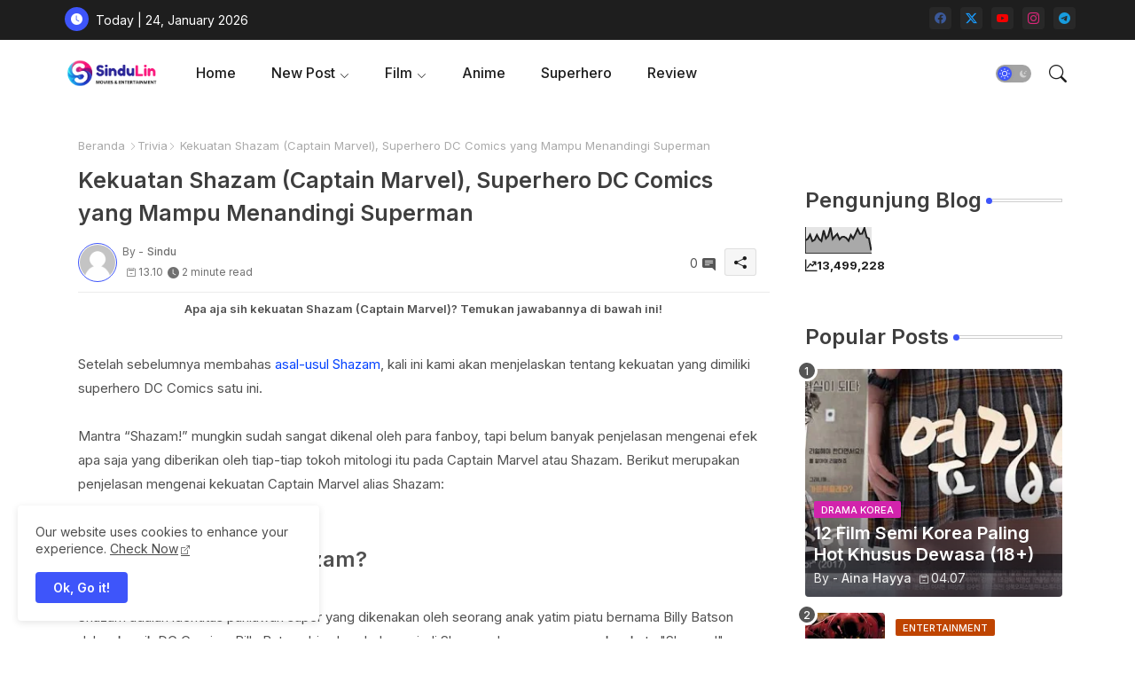

--- FILE ---
content_type: text/html; charset=UTF-8
request_url: https://www.sindulin.web.id/b/stats?style=BLACK_TRANSPARENT&timeRange=ALL_TIME&token=APq4FmAGxxR27WTH8bVxgif7t1wn2d1F_W3muoHm7HenFVuw6BoOrJVJcX1Ki2QVICD3sKU80CjtxQVCvENzA3gP66Ese8AEcg
body_size: 26
content:
{"total":13499228,"sparklineOptions":{"backgroundColor":{"fillOpacity":0.1,"fill":"#000000"},"series":[{"areaOpacity":0.3,"color":"#202020"}]},"sparklineData":[[0,50],[1,56],[2,72],[3,47],[4,52],[5,71],[6,55],[7,47],[8,89],[9,57],[10,67],[11,100],[12,55],[13,66],[14,75],[15,54],[16,63],[17,64],[18,59],[19,48],[20,71],[21,57],[22,74],[23,94],[24,75],[25,76],[26,98],[27,62],[28,57],[29,11]],"nextTickMs":87804}

--- FILE ---
content_type: text/html; charset=utf-8
request_url: https://www.google.com/recaptcha/api2/aframe
body_size: 268
content:
<!DOCTYPE HTML><html><head><meta http-equiv="content-type" content="text/html; charset=UTF-8"></head><body><script nonce="z0K-g3SI2RkU4rUhzliSxw">/** Anti-fraud and anti-abuse applications only. See google.com/recaptcha */ try{var clients={'sodar':'https://pagead2.googlesyndication.com/pagead/sodar?'};window.addEventListener("message",function(a){try{if(a.source===window.parent){var b=JSON.parse(a.data);var c=clients[b['id']];if(c){var d=document.createElement('img');d.src=c+b['params']+'&rc='+(localStorage.getItem("rc::a")?sessionStorage.getItem("rc::b"):"");window.document.body.appendChild(d);sessionStorage.setItem("rc::e",parseInt(sessionStorage.getItem("rc::e")||0)+1);localStorage.setItem("rc::h",'1769229333891');}}}catch(b){}});window.parent.postMessage("_grecaptcha_ready", "*");}catch(b){}</script></body></html>